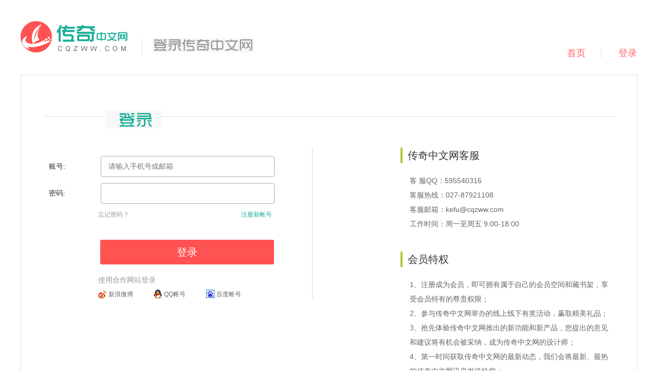

--- FILE ---
content_type: text/html; charset=utf-8
request_url: http://cqzww.com/account/login/?next=/user/center/ta/book_case/9124/1/
body_size: 5407
content:
<!doctype html>
<html lang="zh-CN" xmlns:wb="http://open.weibo.com/wb">

<head>
    <meta http-equiv="Content-Type" content="text/html;charset=utf-8">
    <meta http-equiv="X-UA-Compatible" content="IE=Edge,chrome=1">
    <meta name="keywords" content="今古传奇,今古传奇武侠版,今古传奇奇幻版,今古传奇故事版，免费小说">
    <meta name="description" content="致力于好故事的发现与实现的传奇中文网，是最大的华语传奇文学基地、中国原创领导品牌今古传奇旗下新锐，24小时最快更新,全网首发言情小说、都市小说、玄幻小说、灵异小说、免费小说,提供最好看的小说在线阅读以及免费小说txt下载。">
    <meta name="robots" content="all">
    <meta name="googlebot" content="all">
    <meta name="baiduspider" content="all">
    <meta name="copyright" content="Copyright 2012-2023 传奇中文网 All rights reserved">
    <link href="/static/img/favicon.ico" rel="icon" type="image/x-icon"/>
    <link rel="shortcut icon" href="/static/img/favicon.ico">
    <meta http-equiv="mobile-agent" content="format=xhtml; url=http://m.cqzww.com/">
    <meta name="mobile-agent" content="format=xhtml; url=http://m.cqzww.com/">
    <meta name="mobile-agent" content="format=html5; url=http://m.cqzww.com/">
    <meta name="viewport" content="width=device-width, initial-scale=1.0">
    <meta name="applicable-device"content="pc">
    <link rel="alternate" media="only screen and (max-width: 640px)" href="http://m.cqzww.com/" >
    <meta name="renderer" content="webkit">
    <meta property="qc:admins" content="252725021463127763757" />
    <title> 传奇中文网-  今古传奇旗下原创品牌</title>
    <link rel="stylesheet" href="/static/css/base.css">
    <link rel="stylesheet" href="/static/css/globalCommon.css">
    
    
    <script src="/static/js/common/jquery.min.js"></script>
    <script src="/static/layer/layer.js"></script>
    <script src="/static/js/common/alert.js"></script>
    <script src="/static/js/common/mobile.js?v=1"></script>
    <script src="http://tjs.sjs.sinajs.cn/open/api/js/wb.js?appkey=2424548382" type="text/javascript"
            charset="utf-8"></script>
</head>
<body>
<div class="wrapper">
    <!-- Header:start -->
    
    <div class="h40"></div>
    <div class="loginPage-header auto">
        <div class="logo fl">
            <a href="/">
            <img src="/static/img/logo_sm.png" alt="传奇中文网" title="传奇中文网(cqzww.com)">
            </a>
        </div>
        <div class="pageTitle fl">
            <img src=/static/img/loginPage_title.jpg alt="">
        </div>
        <div class="link_right fr">
            <a href="/">首页</a>

            
                <a href="/account/login/">登录</a>
            


        </div>
    </div>

    <!-- Header:end -->
    <!-- 主题内容 -->
    
    <div class="pageCenter auto">
        <div class="form-block-box">
            <div class="h60"></div>
            <div class="form-block-hd">
                <div class="form-block-hd-img reg-title">
                    <img src=/static/img/login_title.jpg alt="">
                </div>
            </div>
            <div class="h60"></div>
            <div class="clearfix">

                <!-- 主体内容 -->
                

    <div class="form-box fl">
        <form action="" method="post" id="loginForm" class="cq-form">
            <fieldset>
                <div class="cq-control-group">
                    <label for="account">账号:</label>
                    <input type="text" id="account" name="account" class="ipt-field cq-input-2-3" placeholder="请输入手机号或邮箱">
                </div>
                <div class="cq-control-group">
                    <label for="password">密码:</label>
                    <input type="password" id="password" name="password" class="ipt-field cq-input-2-3">
                </div>
                <div class="cq-control-group">
                    <input type="hidden"  id="device" name="device" value="3" >
                     <p class="goToother cq-input-2-3"><a href="/account/pwd/find/" class="go_to_pw">忘记密码？</a><a href="/account/register/" class="go_to_reg">注册新帐号</a></p>
                     <p id="login_error" class="error"></p>
                </div>  
                <div class="cq-control-group">
                    <a class="submit-btn cq-input-2-3" id="login_btn">登录</a>
                </div>
            </fieldset>
        </form>
        <div class="coagent">
            <h4>使用合作网站登录</h4>

            <ul class="coagent-list">
            <li><i class="ui-icon weibo"></i><a id="weibo_login" href="javascript:void(0);" class="baidu">新浪微博</a></li>
            <li><i class="ui-icon qq"></i><a id="qq_login" href="javascript:void(0);" onclick="open_qq_baidu(2)" class="qq">QQ帐号</a></li>
            <li><i class="ui-icon baidu"></i><a id="baidu_login" href="javascript:void(0);" onclick="open_qq_baidu(3)" class="baidu">百度帐号</a></li>
            </ul>
        </div>
    </div>


                <div class="reminder-box fr">
                    <h2 class="reminder-hd">传奇中文网客服</h2>
                    <div class="reminder-bd">
                        <p>客  服QQ：595540316</p>
                        <p>客服热线：027-87921108</p>
                        <p>客服邮箱：kefu@cqzww.com</p>
                        <p>工作时间：周一至周五 9:00-18:00</p>
                    </div>
                    <div class="h40"></div>
                    <h2 class="reminder-hd">会员特权</h2>
                    <div class="reminder-bd">
                        <p>1、注册成为会员，即可拥有属于自己的会员空间和藏书架，享受会员特有的尊贵权限；</p>
                        <p>2、参与传奇中文网举办的线上线下有奖活动，赢取精美礼品；</p>
                        <p>3、抢先体验传奇中文网推出的新功能和新产品，您提出的意见和建议将有机会被采纳，成为传奇中文网的设计师；</p>
                        <p>4、第一时间获取传奇中文网的最新动态，我们会将最新、最热的传奇中文网讯息发送给您；</p>
                        <p>5、充值为VIP用户，您将获得更多的传奇中文网福利和尊贵服务。</p>
                    </div>
                </div>
            </div>
            <div class="h80"></div>
        </div>
    </div>
    <script src="/static/js/common/jquery.min.js"></script>
    <script src="/static/js/common/validate.js"></script>
    <script src="/static/layer/layer.js"></script>
    <script src="/static/js/common/alert.js"></script>
    <script src="/static/js/common/myajax.js"></script>

    <!-- footer底部 -->
    
        <div class="footer">
    <div class="footer-main auto">
        <div class="footerNav clearfix">
            <div class="friendLink">
                <h4>合作链接</h4>
                <ul class="clearfix">
                    
                        <li><a href="http://xiaoshuo.360.cn/websites" target="_blank">360小说</a></li>
                    
                        <li><a href="http://www.qianyuhuo.com" target="_blank">千域火-网文社区</a></li>
                    
                        <li><a href="http://tieba.baidu.com/f?kw=传奇中文网&amp;fr=www" target="_blank">传奇中文网贴吧</a></li>
                    
                        <li><a href="http://www.yunwenxue.com/" target="_blank">云文学</a></li>
                    
                        <li><a href="http://yuedu.163.com/" target="_blank">网易云阅读</a></li>
                    
                        <li><a href="http://www.readhb.com/index.php" target="_blank">湖北全民阅读官网</a></li>
                    
                        <li><a href="http://www.5ixsw.com/ " target="_blank">我爱小说网</a></li>
                    
                        <li><a href="http://www.sweetread.net/" target="_blank">甜悦读</a></li>
                    
                        <li><a href="http://www.jgcqgf.com/" target="_blank">今古传奇</a></li>
                    
                        <li><a href="http://www.lkong.net/forum.php" target="_blank">龙的天空</a></li>
                    
                        <li><a href="http://www.tadu.com" target="_blank">塔读文学</a></li>
                    
                        <li><a href="http://www.iqing.in/" target="_blank">轻文轻小说</a></li>
                    
                        <li><a href="http://www.chuangbie.com/" target="_blank">创别书城</a></li>
                    
                        <li><a href="http://yc.ireader.com.cn/" target="_blank">掌阅小说网</a></li>
                    
                        <li><a href="http://www.lrts.net" target="_blank">懒人听书</a></li>
                    
                        <li><a href="http://www.baokan.name/" target="_blank">爆侃网文</a></li>
                    
                        <li><a href="http://www.imengxiang.cn/" target="_blank">好看的小说</a></li>
                    
                </ul>
            </div>
            <div class="attention">
                <ul>
                    <li><a href="http://weibo.com/cqzww" target="_blank"><i class="ui-icon weibo"></i>官方微博</a></li>
                    <li><a href="" target="_blank"><img class="popover" src="/static/img/weixin-popover.png" alt="传奇中文网官方微信"><i class="ui-icon weixin" ></i>官方微信</a></li>
                    <li><a href="http://android.myapp.com/myapp/detail.htm?apkName=com.cqzww.legend" ><i class="ui-icon android"></i>安卓客户端</a></li>
                    <li><a href="https://itunes.apple.com/us/app/chuan-qi-du-shu/id1080884054?l=zh&ls=1&mt=8" ><i class="ui-icon apple"></i>苹果客户端</a></li>
                </ul>
            </div>
            <div class="contact">
                <ul>
                    <li>传奇中文网读者交流群：88842925</li>
                    <li>现实主义征文大赛官方群：164756508</li>
                    <li>“奇幻武侠”征文官方群：298764013</li>
                    <li>客服邮箱：kefu@cqzww.com</li>
                    <li>客服电话：027-87921108</li>
                    <li>签约编辑：<a href="/editor/" target="_blank">联系方式</a></li>
                    <li>工作时间：(周一到周五 8:30-17：00)</li>
                    <li>网上举报：<a href="http://hbjubao.cnhubei.com" target="_blank">入口</a></li>
                </ul>
            </div>
        </div>
        <div class="copyright">
            <p class="bt-nav">
                <a href="/docs/about.html" target="_blank">关于我们</a>
                <a href="/docs/jobs.html" target="_blank">招聘信息</a>
                <a href="/docs/cononect.html" target="_blank">联系我们</a>
                <a href="/docs/copyright.html" target="_blank">版权申明</a>
            </p>
            <p>传奇中文网版权所有。奇幻、武侠、现实主义作品集结地。</p>
            <p>Copyright 2012-2023 传奇中文网 All rights reserved</p>
            <p>鄂公网安备 42010602004795号 互联网出版许可证 鄂字021号      鄂网文【2016】0990-016号           <a href="https://beian.miit.gov.cn/" target="_blank">鄂ICP备14012379号-1</a> <script type="text/javascript">var cnzz_protocol = (("https:" == document.location.protocol) ? " https://" : " http://");document.write(unescape("%3Cspan id='cnzz_stat_icon_1256620417'%3E%3C/span%3E%3Cscript src='" + cnzz_protocol + "s95.cnzz.com/z_stat.php%3Fid%3D1256620417%26show%3Dpic' type='text/javascript'%3E%3C/script%3E"));</script></p>
        </div>
    </div>
</div>

    
    <!-- footer底部:end -->
</div>

<!-- 登录框 -->
<div class="form-box hide" id="loginPopup">
    <div class="login-title">
        <img src="/static/img/loginpop_title.jpg" alt="">
    </div>
    <form action="" method="post" id="loginForm" class="cq-form">
        <fieldset>
            <div class="cq-control-group">
                <label for="account">帐号:</label>
                <input type="text" id="account" name="account" class="ipt-field cq-input-3-4" placeholder="手机号、邮箱">
            </div>
            <div class="cq-control-group">
                <label for="password">密码:</label>
                <input type="password" id="password" name="password" class="ipt-field cq-input-3-4">
            </div>
            <input type="hidden" id="device" name="device" value="3">

            <p class="goToother cq-input-3-4"><a href="/account/pwd/find/" class="go_to_pw">忘记密码？</a><a
                    href="/account/register/" class="go_to_reg">注册新帐号</a></p>

            <p id="login_error" class="error"></p>

            <div class="cq-control-group">
                <a class="submit-btn cq-input-3-4" id="login_btn">登录</a>
            </div>
        </fieldset>
    </form>
    <div class="coagent">
        <h4>使用合作网站登录</h4>
        <ul class="coagent-list">
            <li><a id="weibo_login" href="javascript:void(0);" class="baidu"><i class="ui-icon weibo"></i>新浪微博</a></li>
            <li><a id="qq_login" href="javascript:void(0);" onclick="open_qq_baidu(2)" class="qq"><i class="ui-icon qq"></i>QQ帐号</a></li>
            <li><a id="baidu_login" href="javascript:void(0);" onclick="open_qq_baidu(3)" class="baidu"><i class="ui-icon baidu"></i>百度帐号</a></li>
        </ul>
    </div>
</div>


    

<script type="text/javascript" src="/static/js/common/jquery.SuperSlide.2.1.1.js"></script>

<script type="text/javascript" src="/static/js/common/validate.js"></script>
<script type="text/javascript" src="/static/js/account/login.js"></script>
<script type="text/javascript" src="/static/js/common/myajax.js"></script>

<script type="text/javascript" src="/static/js/common/jquery.cookie.js"></script>
<script type="text/javascript" src="/static/js/common/read_history.js"></script>

<script>


    $(function () {

        initHistory();

        asid();
    });

    function open_qq_baidu(type) {

        $.ajax({
            url: "/account/open/login_qq_baidu/",
            type: "POST",
            data: {'type':type},
            success: function (data) {
                //showMsg(JSON.stringify(data));
                if (data.code != 0) {
                    if (data.msg == '' || data.msg == undefined || data.msg == null) {
                        showMsg('参数错误');
                    } else {
                        showMsg(data.msg);
                    }
                } else {


                    window.location.href = data.data;
                }
            },
            error: function (e) {
                showMsg('系统错误，请稍后重试!');
            }
        });

    }

    /***
     最近阅读下拉列表
     */
    $("#lately_read").hover(function () {
        $(this).addClass("hover");
        $(this).find(".book_record").show();
    }, function () {
        $(this).removeClass("hover");
        $(this).find(".book_record").hide();
    })

    /****
     书库一级分类切换
     */
    $("#book_category").find(".col-2 li").on("click", function () {
        $(this).addClass("on").siblings().removeClass("on");
        $(this).parents(".class_top").find(".top_son").hide().eq($(this).index()).show();
    });


    var _this;
    $(".hoverswitch_list_item").hover(function () {
        $(this).parents(".sidebar-hoverswitch_list").find(".detailContant").hide();
        $(this).parents(".sidebar-hoverswitch_list").find(".hoverHide").show();
        $(this).find(".hoverHide").hide();
        $(this).find(".detailContant").show();
        _this = $(this);
    }, function () {
        $(this).find(".hoverHide").show();
        $(this).find(".detailContant").hide();
        $(this).parents(".sidebar-hoverswitch_list").on("mouseleave", function () {
            _this.find(".hoverHide").hide();
            _this.find(".detailContant").show();
        })
    });

    /*回到顶部*/
    $("#button_gotop").click(function () {
        var speed = 200;//滑动的速度
        $('body,html').animate({scrollTop: 0}, speed);
        return false;
    });

    $('html').scroll(function () {
        var scrollTop = $('html').scrollTop();
        if (scrollTop > 200) {
            $("#button_gotop").show();
        } else {
            $("#button_gotop").hide();
        }
    });

    /****
     轮播图
     */
    jQuery(".slideBox").slide({
        mainCell: ".bd ul",
        effect: "leftLoop",
        autoPlay: true,
        easing: "easeOutCirc",
        delayTime: 1000
    });
    $(".slideBox .hd").css("margin-left", -$(".slideBox .hd").width() / 2);

    /****
     图片滚动
     */
    jQuery(".picScroll-left").slide({
        titCell: ".hd ul",
        mainCell: ".bd ul",
        autoPage: true,
        effect: "left",
        autoPlay: false,
        scroll: 5,
        vis: 5,
        delayTime: 0
    });

    /****
     TAB切换
     */
    jQuery(".slideTxtBox").slide({effect: "fade", trigger: "click", easing: "easeInQuint", delayTime: 0});

    $('#weibo_login').on('click', function(){
        WB2.login(function () {
            
                login_weibo();
            
        });
    });

    function login_weibo() {
        $.ajax({
            url: "/api/account/login/sina/",
            type: "POST",
            data: {'uid': WB2.oauthData.uid, 'device': '0'},
            success: function (data) {
                if (data.code != 0) {
                    if (data.code == 40031) {
                        window.location.href = "/account/third/login/" + WB2.oauthData.uid + "/1/";
                    }
                } else {
                    window.location.reload();
                }
            },
            error: function (e) {
                showMsg('系统错误，请稍后重试!');
            }
        });
    }

    /*返回顶部侧边栏*/
    function asid(){
        $(window).scroll(function(){
            var scrolltop=$(this).scrollTop();      
            if(scrolltop>=200){      
                $("#elevator").show();
            }else{
                $("#elevator").hide();
            }
        });     
        $("#elevator").click(function(){
            $("html,body").animate({scrollTop: 0}, 500);    
        });     
        $(".qr").hover(function(){
            $(".qr-popup").show();
            $(".asid_share_triangle").show();
        },function(){
            $(".qr-popup").hide();
            $(".asid_share_triangle").hide();
        }); 
    }

</script>

</body>
</html>

--- FILE ---
content_type: text/css
request_url: http://cqzww.com/static/css/base.css
body_size: 1862
content:
/* 
base.css1.0
made by huiyu@hs 
in 2015.7
 */
@charset "utf-8";
/* css reset */
html, body, div, span, object, iframe, h1, h2, h3, h4, h5, h6, p, blockquote, pre, abbr, address, cite, code, del, dfn, em, img, ins, kbd, q, samp, small, strong, sub, sup, var, b, i, dl, dt, dd, ol, ul, li, fieldset, form, label, legend, table, caption, tbody, tfoot, thead, tr, th, td, article, aside, details, figure, figcaption, footer, header, hgroup, menu, nav, section, time, mark, audio, video {margin: 0; padding: 0; border: 0; outline: 0; font-size: 100%;vertical-align: baseline; background: transparent;}
article, aside, details, figcaption, figure, footer, header, hgroup, menu, nav, section {display: block;}
table {border-collapse: collapse; border-spacing: 0; font-size: inherit;}
fieldset, img {border: 0;}
address, caption, cite, code, dfn, em, strong, th, var {font-weight: normal; font-style: normal;}
ol,ul {list-style:none;}
capation,th{text-align:left;}
h1, h2, h3, h4, h5, h6 {font-weight: normal;}
q:before, q:after {content:'';}
sup {vertical-align: text-top;}
sub {vertical-align: text-bottom;}
em {font-style: normal;}
strong {font-weight: bold;}
.uploadBox{display: inline-block;}
input{outline: 0 none;}
textarea {resize: none;outline: none;overflow: hidden;border: 1px solid #CCC;font: 12px/1.8;padding-left: 5px;}
/* layout */
.tl{text-align:left!important;}
.tc{text-align:center!important;}
.tr{text-align:right!important;}
.bc{margin-left:auto;margin-right:auto;}
.fl{float:left;display:inline;}
.fr{float:right;display:inline;}
.cb{clear:both;}
.cl{clear:left;}
.cr{clear:right;}
.relative{position: relative;}
.clearfix:after { visibility: hidden; display: block; font-size: 0; content: " "; clear: both; height: 0; } 
.clearfix { display: inline-table; } 
*html .clearfix { height: 1%; }
.clearfix { display: block; }
.cf:after { visibility: hidden; display: block; font-size: 0; content: " "; clear: both; height: 0; } 
.cf { display: inline-table; } 
*html .cf { height: 1%; }
.cf { display: block; }
.inline-block{display: inline-block; *display: inline; *zoom: 1;}
.vm{vertical-align:center;}
.pr{position:relative;}
.pa{position:absolute;}
.abs-right{position:absolute;right:0;}
.zoom{zoom:1}
.hidden{visibility:hidden;}
.hide{display:none;}
.show{display: block;}
.text-overflow {display:block;width:31em;word-break:keep-all;white-space:nowrap;overflow:hidden;text-overflow:ellipsis;}
/* 长度与高度 */
.w10{width:10px;}
.w20{width:20px;}
.w30{width:30px;}
.w40{width:40px;}
.w50{width:50px;}
.w60{width:60px;}
.w70{width:70px;}
.w80{width:80px;}
.w90{width:90px;}
.w100{width:100px;}
.w200{width:200px;}
.w300{width:300px;}
.w400{width:400px;}
.w500{width:500px;}
.w600{width:600px;}
.w700{width:700px;}
.w800{width:800px;}
.w140{width: 140px;}
.w175{width: 175px;}
.w245{width: 245px;}
.w{width:100%}
.h10{height: 10px;}
.h20{height: 20px;}
.h25{height: 25px;}
.h30{height:30px;}
.h40{height: 40px;}
.h50{height:50px;}
.h60{height:60px;}
.h80{height:80px;}
.h100{height:100px;}
.h200{height:200px;}
.h{height:100%}
/* 边距 */
.m10{margin:10px;}
.m15{margin:15px;}
.m30{margin:30px;}
.mt5{margin-top:5px;}
.mt10{margin-top:10px;}
.mt15{margin-top:15px;}
.mt20{margin-top:20px;}
.mt30{margin-top:30px;}
.mt40{margin-top:40px;}
.mt50{margin-top:50px;}
.mt100{margin-top:100px;}
.mb5{margin-bottom:5px;}
.mb6{margin-bottom:6px;}
.mb10{margin-bottom:10px;}
.mb15{margin-bottom:15px;}
.mb20{margin-bottom:20px;}
.mb30{margin-bottom:30px;}
.mb40{margin-bottom:40px;}
.mb50{margin-bottom:50px;}
.mb100{margin-bottom:100px;}
.ml5{margin-left:5px;}
.ml10{margin-left:10px;}
.ml15{margin-left:15px;}
.ml20{margin-left:20px;}
.ml30{margin-left:30px;}
.ml50{margin-left:50px;}
.ml100{margin-left:100px;}
.ml150{margin-left:150px;}
.mr5{margin-right:5px;}
.mr10{margin-right:10px;}
.mr15{margin-right:15px;}
.mr20{margin-right:20px;}
.mr30{margin-right:30px;}
.mr40{margin-right: 40px;}
.mr50{margin-right:50px;}
.mr100{margin-right:100px;}

.p10{padding:10px;}
.p15{padding:15px;}
.p30{padding:30px;}
.pt5{padding-top:5px;}
.pt10{padding-top:10px;}
.pt15{padding-top:15px;}
.pt20{padding-top:20px;}
.pt30{padding-top:30px;}
.pt40{padding-top:40px;}
.pt50{padding-top:50px;}
.pt100{padding-top:100px;}
.pb5{padding-bottom:5px;}
.pb10{padding-bottom:10px;}
.pb15{padding-bottom:15px;}
.pb20{padding-bottom:20px;}
.pb30{padding-bottom:30px;}
.pb50{padding-bottom:50px;}
.pb100{padding-bottom:100px;}
.pl5{padding-left:5px;}
.pl10{padding-left:10px;}
.pl15{padding-left:15px;}
.pl20{padding-left:20px;}
.pl30{padding-left:30px;}
.pl50{padding-left:50px;}
.pl100{padding-left:100px;}
.pr5{padding-right:5px;}
.pr10{padding-right:10px;}
.pr15{padding-right:15px;}
.pr20{padding-right:20px;}
.pr30{padding-right:30px;}
.pr50{padding-right:50px;}
.pr100{padding-right:100px;}
.plugin_qrcode{width: 110px;top: 240px;border: 1px solid #DEDEDE;padding: 0px 10px 7px 10px;background-color: white;text-align: center;font-size: 12px;position: fixed;left: 50%;margin-left: 620px;_display: none;}
.qr_close{padding: 2px 2px 2px 2px;border: solid 1px #E8e8e8;display: block;width: 7px;float: right;position: relative;top: -1px;right: -11px;margin-bottom: 4px;height: 7px;}
.qr_close img{height: 7px;display: block;}
.qr_title{margin-top: 5px;line-height: 150%;}
.icn-hot {position: absolute;display: inline-block;top: 5px;width: 24px;height: 24px;background: url("../img/icon/hot_red.png") no-repeat 0 0;}


--- FILE ---
content_type: text/plain;charset=UTF-8
request_url: https://api.weibo.com/2/oauth2/query?source=2424548382&callback=STK_3161769393310980
body_size: -49
content:
STK_3161769393310980({"status":-1,"success":1})

--- FILE ---
content_type: application/javascript
request_url: http://cqzww.com/static/js/common/mobile.js?v=1
body_size: 290
content:
(function() {
	var testAndroid = /(android)/ig,
        testAppleIphone = /(iphone)/ig,
        testAppleIpad = /(ipad)/ig;
    var useragent = navigator.userAgent.toLowerCase();
    var isMobile = testAndroid.test(useragent) || testAppleIphone.test(useragent) || testAppleIpad.test(useragent);
	if(isMobile){
        var url = window.location.href;
        if(url.indexOf('/m/')==-1){
            url = url.replace("com/", "com/m/");
            window.location.href = url;
        }else{
            window.location.href = "/m";
        }
	}
})(window, document);

--- FILE ---
content_type: application/javascript
request_url: http://cqzww.com/static/js/common/validate.js
body_size: 1708
content:
/***
 * 验证，正则变化
 * **/

var validate_account = { 'reg':/^[a-zA-Z][a-zA-Z0-9]{1,40}/,'tips':"账号为邮箱或者手机号（2-40位）" };
//var validate_psw = { 'reg':/^[a-zA-Z][a-zA-Z0-9]{5,19}/,'tips':"密码由字母开头，允许字母和数字，至少6位，最多20位"};
var validate_psw = { 'reg':/^[a-zA-Z0-9]{5,21}/,'tips':"密码允许字母和数字，至少6位，最多20位"};
var validate_phone = { 'reg':/^1([3578]\d|4[57])\d{8}$/,'tips':"请正确填写您的手机号码"};
var validate_qq = { 'reg':/^[1-9]\d{4,12}$/,'tips':"请填写正确的QQ号码"};
var validate_authcode = { 'reg':/^[0-9]\d{3,5}$/,'tips':"请填写正确的4位验证码"};
var validate_sms_code = { 'reg':/^[0-9]\d{5,7}$/,'tips':"请填写正确的6位验证码"};
var validate_nickname = { 'reg':/^[\u4e00-\u9fa5a-zA-Z0-9_]+$/,'tips':"昵称只能包括中文字、英文字母、数字和下划线"};
var validate_sign = { 'reg':/^[\u4e00-\u9fa5a-zA-Z0-9_]+$/,'tips':"签名只能包括中文字、英文字母、数字和下划线"};
var validate_email = { 'reg':/^([a-zA-Z0-9_-])+@([a-zA-Z0-9_-])+((\.[a-zA-Z0-9_-]{2,3}){1,2})$/,'tips':"请输入正确邮箱"};
var validate_pen_name = { 'reg':/^[\u4e00-\u9fa5a-zA-Z0-9_]+$/ ,'tips':"2-6个汉字、数字或英文字母组成"};
var validate_num = { 'reg':/^[0-9]{1,20}$/,'tips':"只能填入全数字"};

//身份证正则表达式(15位)
var reg_id_num_15=/^[1-9]\d{7}((0\d)|(1[0-2]))(([0|1|2]\d)|3[0-1])\d{2}([0-9]|X|x)$/;
//身份证正则表达式(18位)
var reg_id_num_18=/^[1-9]\d{5}[1-9]\d{3}((0\d)|(1[0-2]))(([0|1|2]\d)|3[0-1])\d{3}([0-9]|X|x)$/;

/***
 *
 * 是否为空字符串
 * **/
function isEmptyStr(str){
    str = $.trim(str);
    if(str != null && str.length !=0 && str != undefined){
        return false;
    }else{
        return true;
    }
}

/**
 * 验证是否为账号,账号为邮箱或者手机号
 * **/
function isAccount(account_id){
    var account = $.trim($(account_id).val());
    if(account.length>40 || account.length==0 || account==undefined){
        showTips(validate_account.tips,account_id);
        return false;
    }
    if(validate_email.reg.test(account) || validate_phone.reg.test(account)){
        return true;
    }else{
        showTips(validate_account.tips,account_id);
        return false;
    }
}

/**
 * 验证是否符合密码
 * **/
function isPassword(psw_id){
    var psw = $.trim($(psw_id).val());
    if(psw.length>20 || psw.length<6 || psw==undefined){
        showTips(validate_psw.tips,psw_id);
        return false;
    }
    if(validate_psw.reg.test(psw)){
        return true;
    }else{
        showTips(validate_psw.tips,psw_id);
        return false;
    }
}

/***
 * 是否为手机号
 * **/
function isPhone(phone_id){
    var phone =  $.trim($(phone_id).val());
    if(phone.length!=11 || phone==undefined){
        showTips(validate_phone.tips,phone_id);
        return false;
    }
    if(validate_phone.reg.test(phone)){
        return true;
    }else{
        showTips(validate_phone.tips,phone_id);
        return false;
    }
}


/**
 * 验证是否为有效qq
 * ***/

function isQQ(qq_id){
    var qq =  $.trim($(qq_id).val());
    if(validate_qq.reg.test(qq)){
        return true;
    }else{
        showTips(validate_qq.tips,qq_id);
        return false;
    }
}

/**
 * 验证昵称
 * **/
function isNickname(nickname_id){
    var nickname =  $.trim($(nickname_id).val());
    if(isEmptyStr(nickname)){
        showTips(validate_nickname.tips,nickname_id);
        return false;
    }
    if(validate_nickname.reg.test(nickname)){
        return true;
    }else{
        showTips(validate_nickname.tips,nickname_id);
        return false;
    }
}

/**
 * 验证签名
 * **/
function isSign(sign_id){
    var sign =  $.trim($(sign_id).val());
    if(isEmptyStr(sign)){
        showTips(validate_sign.tips,sign_id);
        return false;
    }
   /* if(validate_sign.reg.test(sign)){
        return true;
    }else{
        showTips(validate_sign.tips,sign_id);
        return false;
    }*/
     return true;
}

/**
 * 验证是否为邮箱
 * ***/
function isEmail(email_id){
    var email = $.trim($(email_id).val());
    if(isEmptyStr(email)){
        showTips(validate_email.tips,email_id);
        return false;
    }
    if(validate_email.reg.test(email)){
        return true;
    }else{
        showTips(validate_email.tips,email_id);
        return false;
    }
}

/***
 * 验证是否为4位图片验证码
 * **/
function isAuthCode(code_id){
    var code = $.trim($(code_id).val());
    if(isEmptyStr(code)){
        showTips(validate_authcode.tips,code_id);
        return false;
    }
    if(validate_authcode.reg.test(code)){
        return true;
    }else{
        showTips(validate_authcode.tips,code_id);
        return false;
    }
}

/***
 * 验证是否为6位短信验证码
 * **/
function isSmsCode(sms_id){
    var code = $.trim($(sms_id).val());
    if(isEmptyStr(code)){
        showTips(validate_sms_code.tips,sms_id);
        return false;
    }
    if(validate_sms_code.reg.test(code)){
        return true;
    }else{
        showTips(validate_sms_code.tips,sms_id);
        return false;
    }
}

/***
 * 是否为笔名
 * **/
function isPenName(pen_name_id){
    var pen_name =  $.trim($(pen_name_id).val());
    if(isEmptyStr(pen_name) || pen_name.length<2 || pen_name.length>6){
        showTips(validate_pen_name.tips,pen_name_id);
        return false;
    }
    if(validate_pen_name.reg.test(pen_name)){
        return true;
    }else{
        showTips(validate_pen_name.tips,pen_name_id);
        return false;
    }
}


/**
 * 是否为身份证号
 * **/
function isIDCard(id_card_id){
    var id_num =  $.trim($(id_card_id).val());
    if(isEmptyStr(id_num) || (id_num.length != 15 && id_num.length != 18)){
        showTips("请输入正确身份证号！",id_card_id);
        return false;
    }
    if(reg_id_num_15.test(id_num) || reg_id_num_18.test(id_num)){
        return true;
    }else{
        showTips("请输入正确身份证号！",id_card_id);
        return false;
    }
}

/**
 * 直接提示是否为空，弹出tip到对象右侧
 * **/
function isEmpty(obj_id){
    var value = $.trim($(obj_id).val());
    if(isEmptyStr(value)){
        showTips("不能为空",obj_id);
        return true;
    }else{
        return false;
    }
}


/**
 * 验证是否为全数字
 * **/
function isdigitals(input_id){
    var num =  $.trim($(input_id).val());
    if(isEmptyStr(num)){
        showTips("该输入框不能为空！",input_id);
        return false;
    }
    if(validate_num.reg.test(num)){
        return true;
    }else{
        showTips("只能输入数字！",input_id);
        return false;
    }
}

--- FILE ---
content_type: application/javascript
request_url: http://cqzww.com/static/js/common/alert.js
body_size: 1398
content:
/**
 * 所有弹出层的js
 * ***/

function showMsg(msg){
    layer.alert(msg, {
        skin: 'layui-layer-molv' //样式类名
        ,closeBtn: 0
    })
}

/**
 * 弹出消息，执行回调方法
 * **/

function showDoMsg(msg,callback){
    layer.alert(msg,{
        skin: 'layui-layer-molv' //样式类名
    }, function(index){
        //do something
        callback();
        layer.close(index);
    });
}



/**
 * 弹出消息，点击确认后刷新页面
 * **/
function showReloadMsg(msg){
    layer.alert(msg, {
        skin: 'layui-layer-molv' //样式类名
    },function(index){
        //do something
        window.location.reload();
        layer.close(index);
    });
}


/**验证出错弹出提示框**/
function showTips(msg,id){
    //tips层-左

    layer.tips(msg, id, {
        tips: [2, '#FF0000']
    });

}

/**
 * 问询
 * ***/
function alertConfirm(msg,callback){
    layer.confirm(msg,{
        skin: 'layui-layer-molv' //样式类名
    }, function(index){
        //do something
        if(callback!=null && callback != undefined){
            callback();
        }
        layer.close(index);
    });
}

/**
 * 问询
 * ***/
function alertConfirms(msg,callback,param){
    layer.confirm(msg,{
        skin: 'layui-layer-molv' //样式类名
    }, function(index){
        //do something
        if(callback!=null && callback != undefined){
            callback(param);
        }
        layer.close(index);
    });
}



/**
 * 确认完成支付
 * **/
function payConfirm(callback1,callback2){
    layer.confirm('您已经完成了支付吗？点击确认查看支付账单，点击取消返回。', {
        skin: 'layui-layer-molv',
        btn: ['已经完成支付','关闭'] //按钮
    }, function(){
        if(callback1!=null && callback1 != undefined){
            callback1();
        }
    }, function(index){
        layer.close(index);
    });
}


/**
 * 其他使用方法   详见：http://layer.layui.com/    http://layer.layui.com/api.html
 * **/

/**
 登录框
 *
 */
function loginPopup(){

    layer.open({
        type: 1,
        title: false,
        closeBtn: true,
        area: '520px',
        skin: 'layui-layer-rim', //没有背景色
        shadeClose: true,
        shade: 0.8,
        content: $('#loginPopup')
    });
}
var chapters;
/*VIP章节订阅弹出框*/
function viprssPopup(){
    chapters=layer.open({
        type: 1,
        title: false,
        closeBtn: false,
        area: '403px 362px',
        // skin: 'layui-layer-rim', //没有背景色
        shadeClose: true,
        content: $('#viprssPopup')
    });
}

var rewardObj;
/***
 *
 打赏弹出层
 */
function rewardBookPopup(){
     rewardObj=layer.open({
        title:"打赏",
        type: 1,
        area: '452px',
        skin: 'layui-layer-molv',
        shadeClose: true,
        content: $('#rewardBookPopup')
    });
}

var recommendObj;
/*推荐弹出层*/
function recommendBookPopup(){
    recommendObj=layer.open({
        title:"推荐",
        type:1,
        area: '452px',
        skin: 'layui-layer-molv',
        shadeClose: true,
        shade: 0.6,
        content: $('#recommendBookPopup')
    });
}

//确认打赏
function rewardConfirmPopup(){
  layer.confirm('打赏', {
  title:"信息提示",
  area: '400px',
  skin: 'layui-layer-molv',
  type:1,
  shadeClose: true,
  shade: 0.6,
  content: $('#moneyPopup')
},callbackReward);
}


//自动订阅
function autoSubscribePopup(){
  layer.confirm('自动订阅', {
  title:"信息提示",
  area: '400px',
  skin: 'layui-layer-molv',
  type:1,
  shadeClose: true,
  shade: 0.6,
  content: $('#subscribePopup')
},callbackSubscribe);

}



//购买包月书包
function activityPopup(){
  layer.confirm('购买包月书包', {
  title:"信息提示",
  area: '400px',
  skin: 'layui-layer-molv',
  type:1,
  shadeClose: true,
  shade: 0.6,
  content: $('#activityPopup')
},callbackActivity);

}

//购买全年杂志
function buyYerPopup(){
  layer.confirm('订阅全年杂志', {
  title:"信息提示",
  area: '400px',
  skin: 'layui-layer-molv',
  type:1,
  shadeClose: true,
  shade: 0.6,
  content: $('#buyYerPopup')
},callbackBuyYer);

}

//杂志期刊
function buyJournaPopup(){
  layer.confirm('订阅全年杂志', {
  title:"信息提示",
  area: '400px',
  skin: 'layui-layer-molv',
  type:1,
  shadeClose: true,
  shade: 0.6,
  content: $('#buyYerPopup')
},callBuyJournal);

}


var journals;
/*VIP章节订阅弹出框*/
function journalsPopup(){
    journals=layer.open({
        type: 1,
        title: false,
        closeBtn: false,
        area: '403px 362px',
        // skin: 'layui-layer-rim', //没有背景色
        shadeClose: true,
        content: $('#viprssPopup')
    });
}



// Logging function that accounts for browsers that don't have window.console
log = function(){
  log.history = log.history || [];
  log.history.push(arguments);
  if(this.console){
    console.log( Array.prototype.slice.call(arguments)[0] );
  }
};



--- FILE ---
content_type: application/javascript
request_url: http://cqzww.com/static/js/common/myajax.js
body_size: 442
content:
/**
 * 网络公共用法
 */

//发送服务器,执行回掉
function postAjax(param,url,callback){
    if(param ==null || param == undefined){
        param = {}
    }
    $.ajax({
        url: url,
        type: "POST",
        data: param,
        success: function(data){
            //showMsg(JSON.stringify(data));
            if(data.code != 0){
                if(data.msg == '' || data.msg == undefined || data.msg == null){
                    showMsg('参数错误');
                }else{
                    showMsg(data.msg);
                }
            }else{
                callback(data);
            }
        },
        error: function (e) {
            showMsg('系统错误，请稍后重试!');
        }
    });
}


//发送服务器,执行回掉
function getAjax(url,callback){
    $.ajax({
        url: url,
        type: "GET",
        success: function(data){
            //showMsg(JSON.stringify(data));
            if(data.code != 0){
                if(data.msg == '' || data.msg == undefined || data.msg == null){
                    showMsg('参数错误');
                }else{
                    showMsg(data.msg);
                }
            }else{
                callback(data);
            }
        },
        error: function (e) {
            showMsg('系统错误，请稍后重试!');
        }
    });
}


